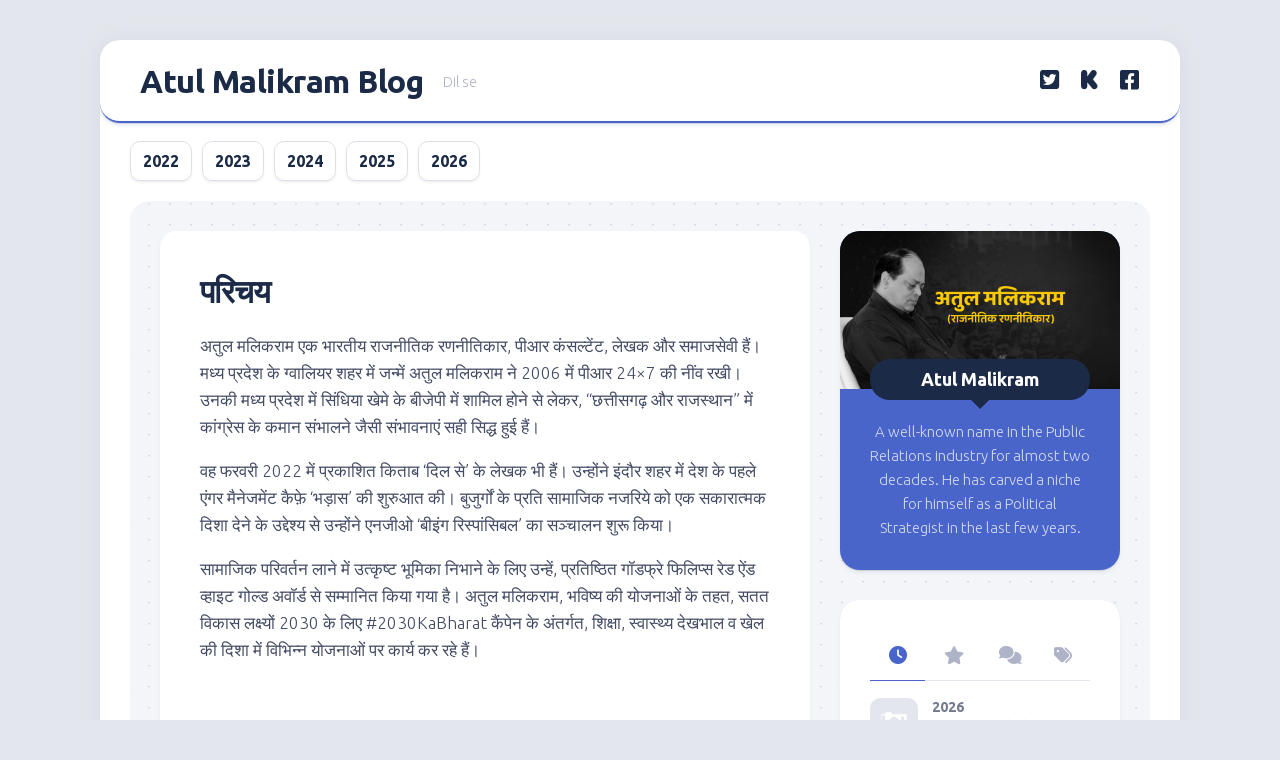

--- FILE ---
content_type: text/html; charset=UTF-8
request_url: https://blog.amg24x7.com/introduction/
body_size: 18954
content:
<!DOCTYPE html> 
<html class="no-js" lang="en-US">

<head>
	<meta charset="UTF-8">
	<meta name="viewport" content="width=device-width, initial-scale=1.0">
	<link rel="profile" href="https://gmpg.org/xfn/11">
		
	<meta name='robots' content='index, follow, max-image-preview:large, max-snippet:-1, max-video-preview:-1' />
	
		    <meta name="keywords" content="">
		
	
  <script>document.documentElement.className = document.documentElement.className.replace("no-js","js");</script>

	<!-- This site is optimized with the Yoast SEO plugin v26.5 - https://yoast.com/wordpress/plugins/seo/ -->
	<title>Atul Malikram - Introduction</title>
	<meta name="description" content="Atul Malikram is an expert in elections, campaigns, and political strategy. Contact him for help with your campaign or election." />
	<link rel="canonical" href="https://blog.amg24x7.com/introduction/" />
	<meta property="og:locale" content="en_US" />
	<meta property="og:type" content="article" />
	<meta property="og:title" content="Atul Malikram - Introduction" />
	<meta property="og:description" content="Atul Malikram is an expert in elections, campaigns, and political strategy. Contact him for help with your campaign or election." />
	<meta property="og:url" content="https://blog.amg24x7.com/introduction/" />
	<meta property="og:site_name" content="Atul Malikram Blog" />
	<meta property="article:modified_time" content="2022-12-29T08:42:43+00:00" />
	<meta name="twitter:card" content="summary_large_image" />
	<meta name="twitter:label1" content="Est. reading time" />
	<meta name="twitter:data1" content="1 minute" />
	<script type="application/ld+json" class="yoast-schema-graph">{"@context":"https://schema.org","@graph":[{"@type":"WebPage","@id":"https://blog.amg24x7.com/introduction/","url":"https://blog.amg24x7.com/introduction/","name":"Atul Malikram - Introduction","isPartOf":{"@id":"https://blog.amg24x7.com/#website"},"datePublished":"2022-12-29T04:53:11+00:00","dateModified":"2022-12-29T08:42:43+00:00","description":"Atul Malikram is an expert in elections, campaigns, and political strategy. Contact him for help with your campaign or election.","breadcrumb":{"@id":"https://blog.amg24x7.com/introduction/#breadcrumb"},"inLanguage":"en-US","potentialAction":[{"@type":"ReadAction","target":["https://blog.amg24x7.com/introduction/"]}]},{"@type":"BreadcrumbList","@id":"https://blog.amg24x7.com/introduction/#breadcrumb","itemListElement":[{"@type":"ListItem","position":1,"name":"Home","item":"https://blog.amg24x7.com/"},{"@type":"ListItem","position":2,"name":"परिचय"}]},{"@type":"WebSite","@id":"https://blog.amg24x7.com/#website","url":"https://blog.amg24x7.com/","name":"Atul Malikram Blog","description":"Dil se","potentialAction":[{"@type":"SearchAction","target":{"@type":"EntryPoint","urlTemplate":"https://blog.amg24x7.com/?s={search_term_string}"},"query-input":{"@type":"PropertyValueSpecification","valueRequired":true,"valueName":"search_term_string"}}],"inLanguage":"en-US"}]}</script>
	<!-- / Yoast SEO plugin. -->


<link rel='dns-prefetch' href='//www.googletagmanager.com' />
<link rel='dns-prefetch' href='//fonts.googleapis.com' />
<link rel="alternate" type="application/rss+xml" title="Atul Malikram Blog &raquo; Feed" href="https://blog.amg24x7.com/feed/" />
<link rel="alternate" type="application/rss+xml" title="Atul Malikram Blog &raquo; Comments Feed" href="https://blog.amg24x7.com/comments/feed/" />
<link rel="alternate" title="oEmbed (JSON)" type="application/json+oembed" href="https://blog.amg24x7.com/wp-json/oembed/1.0/embed?url=https%3A%2F%2Fblog.amg24x7.com%2Fintroduction%2F" />
<link rel="alternate" title="oEmbed (XML)" type="text/xml+oembed" href="https://blog.amg24x7.com/wp-json/oembed/1.0/embed?url=https%3A%2F%2Fblog.amg24x7.com%2Fintroduction%2F&#038;format=xml" />
<style id='wp-img-auto-sizes-contain-inline-css' type='text/css'>
img:is([sizes=auto i],[sizes^="auto," i]){contain-intrinsic-size:3000px 1500px}
/*# sourceURL=wp-img-auto-sizes-contain-inline-css */
</style>

<style id='wp-emoji-styles-inline-css' type='text/css'>

	img.wp-smiley, img.emoji {
		display: inline !important;
		border: none !important;
		box-shadow: none !important;
		height: 1em !important;
		width: 1em !important;
		margin: 0 0.07em !important;
		vertical-align: -0.1em !important;
		background: none !important;
		padding: 0 !important;
	}
/*# sourceURL=wp-emoji-styles-inline-css */
</style>
<link rel='stylesheet' id='wp-block-library-css' href='https://blog.amg24x7.com/wp-includes/css/dist/block-library/style.min.css?ver=6.9' type='text/css' media='all' />
<style id='wp-block-paragraph-inline-css' type='text/css'>
.is-small-text{font-size:.875em}.is-regular-text{font-size:1em}.is-large-text{font-size:2.25em}.is-larger-text{font-size:3em}.has-drop-cap:not(:focus):first-letter{float:left;font-size:8.4em;font-style:normal;font-weight:100;line-height:.68;margin:.05em .1em 0 0;text-transform:uppercase}body.rtl .has-drop-cap:not(:focus):first-letter{float:none;margin-left:.1em}p.has-drop-cap.has-background{overflow:hidden}:root :where(p.has-background){padding:1.25em 2.375em}:where(p.has-text-color:not(.has-link-color)) a{color:inherit}p.has-text-align-left[style*="writing-mode:vertical-lr"],p.has-text-align-right[style*="writing-mode:vertical-rl"]{rotate:180deg}
/*# sourceURL=https://blog.amg24x7.com/wp-includes/blocks/paragraph/style.min.css */
</style>
<style id='global-styles-inline-css' type='text/css'>
:root{--wp--preset--aspect-ratio--square: 1;--wp--preset--aspect-ratio--4-3: 4/3;--wp--preset--aspect-ratio--3-4: 3/4;--wp--preset--aspect-ratio--3-2: 3/2;--wp--preset--aspect-ratio--2-3: 2/3;--wp--preset--aspect-ratio--16-9: 16/9;--wp--preset--aspect-ratio--9-16: 9/16;--wp--preset--color--black: #000000;--wp--preset--color--cyan-bluish-gray: #abb8c3;--wp--preset--color--white: #ffffff;--wp--preset--color--pale-pink: #f78da7;--wp--preset--color--vivid-red: #cf2e2e;--wp--preset--color--luminous-vivid-orange: #ff6900;--wp--preset--color--luminous-vivid-amber: #fcb900;--wp--preset--color--light-green-cyan: #7bdcb5;--wp--preset--color--vivid-green-cyan: #00d084;--wp--preset--color--pale-cyan-blue: #8ed1fc;--wp--preset--color--vivid-cyan-blue: #0693e3;--wp--preset--color--vivid-purple: #9b51e0;--wp--preset--gradient--vivid-cyan-blue-to-vivid-purple: linear-gradient(135deg,rgb(6,147,227) 0%,rgb(155,81,224) 100%);--wp--preset--gradient--light-green-cyan-to-vivid-green-cyan: linear-gradient(135deg,rgb(122,220,180) 0%,rgb(0,208,130) 100%);--wp--preset--gradient--luminous-vivid-amber-to-luminous-vivid-orange: linear-gradient(135deg,rgb(252,185,0) 0%,rgb(255,105,0) 100%);--wp--preset--gradient--luminous-vivid-orange-to-vivid-red: linear-gradient(135deg,rgb(255,105,0) 0%,rgb(207,46,46) 100%);--wp--preset--gradient--very-light-gray-to-cyan-bluish-gray: linear-gradient(135deg,rgb(238,238,238) 0%,rgb(169,184,195) 100%);--wp--preset--gradient--cool-to-warm-spectrum: linear-gradient(135deg,rgb(74,234,220) 0%,rgb(151,120,209) 20%,rgb(207,42,186) 40%,rgb(238,44,130) 60%,rgb(251,105,98) 80%,rgb(254,248,76) 100%);--wp--preset--gradient--blush-light-purple: linear-gradient(135deg,rgb(255,206,236) 0%,rgb(152,150,240) 100%);--wp--preset--gradient--blush-bordeaux: linear-gradient(135deg,rgb(254,205,165) 0%,rgb(254,45,45) 50%,rgb(107,0,62) 100%);--wp--preset--gradient--luminous-dusk: linear-gradient(135deg,rgb(255,203,112) 0%,rgb(199,81,192) 50%,rgb(65,88,208) 100%);--wp--preset--gradient--pale-ocean: linear-gradient(135deg,rgb(255,245,203) 0%,rgb(182,227,212) 50%,rgb(51,167,181) 100%);--wp--preset--gradient--electric-grass: linear-gradient(135deg,rgb(202,248,128) 0%,rgb(113,206,126) 100%);--wp--preset--gradient--midnight: linear-gradient(135deg,rgb(2,3,129) 0%,rgb(40,116,252) 100%);--wp--preset--font-size--small: 13px;--wp--preset--font-size--medium: 20px;--wp--preset--font-size--large: 36px;--wp--preset--font-size--x-large: 42px;--wp--preset--spacing--20: 0.44rem;--wp--preset--spacing--30: 0.67rem;--wp--preset--spacing--40: 1rem;--wp--preset--spacing--50: 1.5rem;--wp--preset--spacing--60: 2.25rem;--wp--preset--spacing--70: 3.38rem;--wp--preset--spacing--80: 5.06rem;--wp--preset--shadow--natural: 6px 6px 9px rgba(0, 0, 0, 0.2);--wp--preset--shadow--deep: 12px 12px 50px rgba(0, 0, 0, 0.4);--wp--preset--shadow--sharp: 6px 6px 0px rgba(0, 0, 0, 0.2);--wp--preset--shadow--outlined: 6px 6px 0px -3px rgb(255, 255, 255), 6px 6px rgb(0, 0, 0);--wp--preset--shadow--crisp: 6px 6px 0px rgb(0, 0, 0);}:where(.is-layout-flex){gap: 0.5em;}:where(.is-layout-grid){gap: 0.5em;}body .is-layout-flex{display: flex;}.is-layout-flex{flex-wrap: wrap;align-items: center;}.is-layout-flex > :is(*, div){margin: 0;}body .is-layout-grid{display: grid;}.is-layout-grid > :is(*, div){margin: 0;}:where(.wp-block-columns.is-layout-flex){gap: 2em;}:where(.wp-block-columns.is-layout-grid){gap: 2em;}:where(.wp-block-post-template.is-layout-flex){gap: 1.25em;}:where(.wp-block-post-template.is-layout-grid){gap: 1.25em;}.has-black-color{color: var(--wp--preset--color--black) !important;}.has-cyan-bluish-gray-color{color: var(--wp--preset--color--cyan-bluish-gray) !important;}.has-white-color{color: var(--wp--preset--color--white) !important;}.has-pale-pink-color{color: var(--wp--preset--color--pale-pink) !important;}.has-vivid-red-color{color: var(--wp--preset--color--vivid-red) !important;}.has-luminous-vivid-orange-color{color: var(--wp--preset--color--luminous-vivid-orange) !important;}.has-luminous-vivid-amber-color{color: var(--wp--preset--color--luminous-vivid-amber) !important;}.has-light-green-cyan-color{color: var(--wp--preset--color--light-green-cyan) !important;}.has-vivid-green-cyan-color{color: var(--wp--preset--color--vivid-green-cyan) !important;}.has-pale-cyan-blue-color{color: var(--wp--preset--color--pale-cyan-blue) !important;}.has-vivid-cyan-blue-color{color: var(--wp--preset--color--vivid-cyan-blue) !important;}.has-vivid-purple-color{color: var(--wp--preset--color--vivid-purple) !important;}.has-black-background-color{background-color: var(--wp--preset--color--black) !important;}.has-cyan-bluish-gray-background-color{background-color: var(--wp--preset--color--cyan-bluish-gray) !important;}.has-white-background-color{background-color: var(--wp--preset--color--white) !important;}.has-pale-pink-background-color{background-color: var(--wp--preset--color--pale-pink) !important;}.has-vivid-red-background-color{background-color: var(--wp--preset--color--vivid-red) !important;}.has-luminous-vivid-orange-background-color{background-color: var(--wp--preset--color--luminous-vivid-orange) !important;}.has-luminous-vivid-amber-background-color{background-color: var(--wp--preset--color--luminous-vivid-amber) !important;}.has-light-green-cyan-background-color{background-color: var(--wp--preset--color--light-green-cyan) !important;}.has-vivid-green-cyan-background-color{background-color: var(--wp--preset--color--vivid-green-cyan) !important;}.has-pale-cyan-blue-background-color{background-color: var(--wp--preset--color--pale-cyan-blue) !important;}.has-vivid-cyan-blue-background-color{background-color: var(--wp--preset--color--vivid-cyan-blue) !important;}.has-vivid-purple-background-color{background-color: var(--wp--preset--color--vivid-purple) !important;}.has-black-border-color{border-color: var(--wp--preset--color--black) !important;}.has-cyan-bluish-gray-border-color{border-color: var(--wp--preset--color--cyan-bluish-gray) !important;}.has-white-border-color{border-color: var(--wp--preset--color--white) !important;}.has-pale-pink-border-color{border-color: var(--wp--preset--color--pale-pink) !important;}.has-vivid-red-border-color{border-color: var(--wp--preset--color--vivid-red) !important;}.has-luminous-vivid-orange-border-color{border-color: var(--wp--preset--color--luminous-vivid-orange) !important;}.has-luminous-vivid-amber-border-color{border-color: var(--wp--preset--color--luminous-vivid-amber) !important;}.has-light-green-cyan-border-color{border-color: var(--wp--preset--color--light-green-cyan) !important;}.has-vivid-green-cyan-border-color{border-color: var(--wp--preset--color--vivid-green-cyan) !important;}.has-pale-cyan-blue-border-color{border-color: var(--wp--preset--color--pale-cyan-blue) !important;}.has-vivid-cyan-blue-border-color{border-color: var(--wp--preset--color--vivid-cyan-blue) !important;}.has-vivid-purple-border-color{border-color: var(--wp--preset--color--vivid-purple) !important;}.has-vivid-cyan-blue-to-vivid-purple-gradient-background{background: var(--wp--preset--gradient--vivid-cyan-blue-to-vivid-purple) !important;}.has-light-green-cyan-to-vivid-green-cyan-gradient-background{background: var(--wp--preset--gradient--light-green-cyan-to-vivid-green-cyan) !important;}.has-luminous-vivid-amber-to-luminous-vivid-orange-gradient-background{background: var(--wp--preset--gradient--luminous-vivid-amber-to-luminous-vivid-orange) !important;}.has-luminous-vivid-orange-to-vivid-red-gradient-background{background: var(--wp--preset--gradient--luminous-vivid-orange-to-vivid-red) !important;}.has-very-light-gray-to-cyan-bluish-gray-gradient-background{background: var(--wp--preset--gradient--very-light-gray-to-cyan-bluish-gray) !important;}.has-cool-to-warm-spectrum-gradient-background{background: var(--wp--preset--gradient--cool-to-warm-spectrum) !important;}.has-blush-light-purple-gradient-background{background: var(--wp--preset--gradient--blush-light-purple) !important;}.has-blush-bordeaux-gradient-background{background: var(--wp--preset--gradient--blush-bordeaux) !important;}.has-luminous-dusk-gradient-background{background: var(--wp--preset--gradient--luminous-dusk) !important;}.has-pale-ocean-gradient-background{background: var(--wp--preset--gradient--pale-ocean) !important;}.has-electric-grass-gradient-background{background: var(--wp--preset--gradient--electric-grass) !important;}.has-midnight-gradient-background{background: var(--wp--preset--gradient--midnight) !important;}.has-small-font-size{font-size: var(--wp--preset--font-size--small) !important;}.has-medium-font-size{font-size: var(--wp--preset--font-size--medium) !important;}.has-large-font-size{font-size: var(--wp--preset--font-size--large) !important;}.has-x-large-font-size{font-size: var(--wp--preset--font-size--x-large) !important;}
/*# sourceURL=global-styles-inline-css */
</style>

<style id='classic-theme-styles-inline-css' type='text/css'>
/*! This file is auto-generated */
.wp-block-button__link{color:#fff;background-color:#32373c;border-radius:9999px;box-shadow:none;text-decoration:none;padding:calc(.667em + 2px) calc(1.333em + 2px);font-size:1.125em}.wp-block-file__button{background:#32373c;color:#fff;text-decoration:none}
/*# sourceURL=/wp-includes/css/classic-themes.min.css */
</style>
<link rel='stylesheet' id='blogstream-style-css' href='https://blog.amg24x7.com/wp-content/themes/blogstream/style.css?ver=6.9' type='text/css' media='all' />
<style id='blogstream-style-inline-css' type='text/css'>
body { font-family: "Ubuntu", Arial, sans-serif; }

#header .social-links .social-tooltip:hover,
.entry-header .entry-title a:hover,
.entry-meta .entry-comments,
.entry-grid .entry-comments,
.entry-list .entry-comments,
.sidebar .post-nav li a:hover span,
.alx-tabs-nav li.active a,
.alx-tab li:hover .tab-item-title a,
.alx-tab li:hover .tab-item-comment a,
.alx-posts li:hover .post-item-title a,
.featured-item:hover .featured-item-title,
#theme-toggle i,
.card-header-title,
.mini-card-title a:hover,
.mini-card-category a { color: #4965ca; }

#profile,
.nav-menu:not(.mobile) .menu > li.current_page_item > span, 
.nav-menu:not(.mobile) .menu > li.current-menu-item > span, 
.nav-menu:not(.mobile) .menu > li.current-menu-ancestor > span, 
.nav-menu:not(.mobile) .menu > li.current-post-parent > span,
.entry-line-bullet,
.post-tags a:hover,
.slick-featured-nav .slick-prev,
.slick-featured-nav .slick-next,
.slick-featured-nav .slick-prev:hover,
.slick-featured-nav .slick-next:hover,
.slick-featured-nav .slick-prev:focus,
.slick-featured-nav .slick-next:focus,
.featured-item-content:before,
.card-articles:after,
.card-header:before,
#theme-toggle-btn:before { background-color: #4965ca; }

.slick-featured .slick-dots .slick-active button { border-color: #4965ca; }

#header,
.alx-tabs-nav li.active a { border-bottom-color: #4965ca; }
				

/*# sourceURL=blogstream-style-inline-css */
</style>
<link rel='stylesheet' id='blogstream-responsive-css' href='https://blog.amg24x7.com/wp-content/themes/blogstream/responsive.css?ver=6.9' type='text/css' media='all' />
<link rel='stylesheet' id='blogstream-font-awesome-css' href='https://blog.amg24x7.com/wp-content/themes/blogstream/fonts/all.min.css?ver=6.9' type='text/css' media='all' />
<link rel='stylesheet' id='ubuntu-css' href='//fonts.googleapis.com/css?family=Ubuntu%3A400%2C400italic%2C300italic%2C300%2C700&#038;subset=latin%2Clatin-ext&#038;ver=6.9' type='text/css' media='all' />
<script type="text/javascript" id="real3d-flipbook-global-js-extra">
/* <![CDATA[ */
var flipbookOptions_global = {"pages":[],"pdfUrl":"","printPdfUrl":"","tableOfContent":[],"id":"","bookId":"","date":"","lightboxThumbnailUrl":"","mode":"normal","viewMode":"webgl","pageTextureSize":"3000","pageTextureSizeSmall":"1500","pageTextureSizeMobile":"","pageTextureSizeMobileSmall":"1000","minPixelRatio":"1","pdfTextLayer":"true","zoomMin":"0.9","zoomStep":"2","zoomSize":"","zoomReset":"false","doubleClickZoom":"true","pageDrag":"true","singlePageMode":"false","pageFlipDuration":"1","sound":"true","startPage":"1","pageNumberOffset":"0","deeplinking":{"enabled":"false","prefix":""},"responsiveView":"true","responsiveViewTreshold":"768","responsiveViewRatio":"1","cover":"true","backCover":"true","scaleCover":"false","pageCaptions":"false","height":"400","responsiveHeight":"true","containerRatio":"","thumbnailsOnStart":"false","contentOnStart":"false","searchOnStart":"","searchResultsThumbs":"false","tableOfContentCloseOnClick":"true","thumbsCloseOnClick":"true","autoplayOnStart":"false","autoplayInterval":"3000","autoplayLoop":"true","autoplayStartPage":"1","rightToLeft":"false","pageWidth":"","pageHeight":"","thumbSize":"130","logoImg":"","logoUrl":"","logoUrlTarget":"","logoCSS":"position:absolute;left:0;top:0;","menuSelector":"","zIndex":"auto","preloaderText":"","googleAnalyticsTrackingCode":"","pdfBrowserViewerIfIE":"false","modeMobile":"","viewModeMobile":"","aspectMobile":"","aspectRatioMobile":"0.71","singlePageModeIfMobile":"false","logoHideOnMobile":"false","mobile":{"thumbnailsOnStart":"false","contentOnStart":"false","pagesInMemory":"6","bitmapResizeHeight":"","bitmapResizeQuality":"","currentPage":{"enabled":"false"},"pdfUrl":""},"lightboxCssClass":"","lightboxLink":"","lightboxLinkNewWindow":"true","lightboxBackground":"rgb(81, 85, 88)","lightboxBackgroundPattern":"","lightboxBackgroundImage":"","lightboxContainerCSS":"display:inline-block;padding:10px;","lightboxThumbnailHeight":"300","lightboxThumbnailUrlCSS":"display:block;","lightboxThumbnailInfo":"false","lightboxThumbnailInfoText":"","lightboxThumbnailInfoCSS":"top: 0;  width: 100%; height: 100%; font-size: 16px; color: #000; background: rgba(255,255,255,.8); ","showTitle":"false","showDate":"false","hideThumbnail":"false","lightboxText":"","lightboxTextCSS":"display:block;","lightboxTextPosition":"top","lightBoxOpened":"false","lightBoxFullscreen":"false","lightboxStartPage":"","lightboxMarginV":"0","lightboxMarginH":"0","lights":"true","lightPositionX":"0","lightPositionY":"150","lightPositionZ":"1400","lightIntensity":"0.6","shadows":"true","shadowMapSize":"2048","shadowOpacity":"0.2","shadowDistance":"15","pageHardness":"2","coverHardness":"2","pageRoughness":"1","pageMetalness":"0","pageSegmentsW":"6","pageSegmentsH":"1","pagesInMemory":"20","bitmapResizeHeight":"","bitmapResizeQuality":"","pageMiddleShadowSize":"4","pageMiddleShadowColorL":"#7F7F7F","pageMiddleShadowColorR":"#AAAAAA","antialias":"false","pan":"0","tilt":"0","rotateCameraOnMouseDrag":"true","panMax":"20","panMin":"-20","tiltMax":"0","tiltMin":"0","currentPage":{"enabled":"true","title":"Current page","hAlign":"left","vAlign":"top"},"btnAutoplay":{"enabled":"true","title":"Autoplay"},"btnNext":{"enabled":"true","title":"Next Page"},"btnLast":{"enabled":"false","title":"Last Page"},"btnPrev":{"enabled":"true","title":"Previous Page"},"btnFirst":{"enabled":"false","title":"First Page"},"btnZoomIn":{"enabled":"true","title":"Zoom in"},"btnZoomOut":{"enabled":"true","title":"Zoom out"},"btnToc":{"enabled":"true","title":"Table of Contents"},"btnThumbs":{"enabled":"true","title":"Pages"},"btnShare":{"enabled":"true","title":"Share"},"btnNotes":{"enabled":"false","title":"Notes"},"btnDownloadPages":{"enabled":"false","url":"","title":"Download pages"},"btnDownloadPdf":{"enabled":"true","url":"","title":"Download PDF","forceDownload":"true","openInNewWindow":"true"},"btnSound":{"enabled":"true","title":"Sound"},"btnExpand":{"enabled":"true","title":"Toggle fullscreen"},"btnSingle":{"enabled":"true","title":"Toggle single page"},"btnSearch":{"enabled":"false","title":"Search"},"search":{"enabled":"false","title":"Search"},"btnBookmark":{"enabled":"false","title":"Bookmark"},"btnPrint":{"enabled":"true","title":"Print"},"btnTools":{"enabled":"true","title":"Tools"},"btnClose":{"enabled":"true","title":"Close"},"whatsapp":{"enabled":"true"},"twitter":{"enabled":"true"},"facebook":{"enabled":"true"},"pinterest":{"enabled":"true"},"email":{"enabled":"true"},"linkedin":{"enabled":"true"},"digg":{"enabled":"false"},"reddit":{"enabled":"false"},"shareUrl":"","shareTitle":"","shareImage":"","layout":"1","icons":"FontAwesome","skin":"light","useFontAwesome5":"true","sideNavigationButtons":"true","menuNavigationButtons":"false","backgroundColor":"rgb(81, 85, 88)","backgroundPattern":"","backgroundImage":"","backgroundTransparent":"false","menuBackground":"","menuShadow":"","menuMargin":"0","menuPadding":"0","menuOverBook":"false","menuFloating":"false","menuTransparent":"false","menu2Background":"","menu2Shadow":"","menu2Margin":"0","menu2Padding":"0","menu2OverBook":"true","menu2Floating":"false","menu2Transparent":"true","skinColor":"","skinBackground":"","hideMenu":"false","menuAlignHorizontal":"center","btnColor":"","btnColorHover":"","btnBackground":"none","btnRadius":"0","btnMargin":"0","btnSize":"18","btnPaddingV":"10","btnPaddingH":"10","btnShadow":"","btnTextShadow":"","btnBorder":"","arrowColor":"#fff","arrowColorHover":"#fff","arrowBackground":"rgba(0,0,0,0)","arrowBackgroundHover":"rgba(0, 0, 0, .15)","arrowRadius":"4","arrowMargin":"4","arrowSize":"40","arrowPadding":"10","arrowTextShadow":"0px 0px 1px rgba(0, 0, 0, 1)","arrowBorder":"","closeBtnColorHover":"#FFF","closeBtnBackground":"rgba(0,0,0,.4)","closeBtnRadius":"0","closeBtnMargin":"0","closeBtnSize":"20","closeBtnPadding":"5","closeBtnTextShadow":"","closeBtnBorder":"","floatingBtnColor":"","floatingBtnColorHover":"","floatingBtnBackground":"","floatingBtnBackgroundHover":"","floatingBtnRadius":"","floatingBtnMargin":"","floatingBtnSize":"","floatingBtnPadding":"","floatingBtnShadow":"","floatingBtnTextShadow":"","floatingBtnBorder":"","currentPageMarginV":"5","currentPageMarginH":"5","arrowsAlwaysEnabledForNavigation":"true","arrowsDisabledNotFullscreen":"true","touchSwipeEnabled":"true","fitToWidth":"false","rightClickEnabled":"true","linkColor":"rgba(0, 0, 0, 0)","linkColorHover":"rgba(255, 255, 0, 1)","linkOpacity":"0.4","linkTarget":"_blank","pdfAutoLinks":"false","disableRange":"false","strings":{"print":"Print","printLeftPage":"Print left page","printRightPage":"Print right page","printCurrentPage":"Print current page","printAllPages":"Print all pages","download":"Download","downloadLeftPage":"Download left page","downloadRightPage":"Download right page","downloadCurrentPage":"Download current page","downloadAllPages":"Download all pages","bookmarks":"Bookmarks","bookmarkLeftPage":"Bookmark left page","bookmarkRightPage":"Bookmark right page","bookmarkCurrentPage":"Bookmark current page","search":"Search","findInDocument":"Find in document","pagesFoundContaining":"pages found containing","noMatches":"No matches","matchesFound":"matches found","page":"Page","matches":"matches","thumbnails":"Thumbnails","tableOfContent":"Table of Contents","share":"Share","pressEscToClose":"Press ESC to close","password":"Password","addNote":"Add note","typeInYourNote":"Type in your note..."},"access":"free","backgroundMusic":"","cornerCurl":"false","pdfTools":{"pageHeight":1500,"thumbHeight":200,"quality":0.8,"textLayer":"true","autoConvert":"true"},"slug":"","convertPDFLinks":"true","convertPDFLinksWithClass":"","convertPDFLinksWithoutClass":"","overridePDFEmbedder":"true","overrideDflip":"true","overrideWonderPDFEmbed":"true","override3DFlipBook":"true","overridePDFjsViewer":"true","resumeReading":"false","previewPages":"","previewMode":""};
//# sourceURL=real3d-flipbook-global-js-extra
/* ]]> */
</script>
<script type="text/javascript" src="https://blog.amg24x7.com/wp-includes/js/jquery/jquery.min.js?ver=3.7.1" id="jquery-core-js"></script>
<script type="text/javascript" src="https://blog.amg24x7.com/wp-includes/js/jquery/jquery-migrate.min.js?ver=3.4.1" id="jquery-migrate-js"></script>
<script type="text/javascript" src="https://blog.amg24x7.com/wp-content/themes/blogstream/js/slick.min.js?ver=6.9" id="blogstream-slick-js"></script>

<!-- Google tag (gtag.js) snippet added by Site Kit -->
<!-- Google Analytics snippet added by Site Kit -->
<script type="text/javascript" src="https://www.googletagmanager.com/gtag/js?id=G-9MFYLWTNFR" id="google_gtagjs-js" async></script>
<script type="text/javascript" id="google_gtagjs-js-after">
/* <![CDATA[ */
window.dataLayer = window.dataLayer || [];function gtag(){dataLayer.push(arguments);}
gtag("set","linker",{"domains":["blog.amg24x7.com"]});
gtag("js", new Date());
gtag("set", "developer_id.dZTNiMT", true);
gtag("config", "G-9MFYLWTNFR");
//# sourceURL=google_gtagjs-js-after
/* ]]> */
</script>
<link rel="https://api.w.org/" href="https://blog.amg24x7.com/wp-json/" /><link rel="alternate" title="JSON" type="application/json" href="https://blog.amg24x7.com/wp-json/wp/v2/pages/386" /><link rel="EditURI" type="application/rsd+xml" title="RSD" href="https://blog.amg24x7.com/xmlrpc.php?rsd" />
<meta name="generator" content="WordPress 6.9" />
<link rel='shortlink' href='https://blog.amg24x7.com/?p=386' />
<meta name="generator" content="Site Kit by Google 1.167.0" /><style id="kirki-inline-styles"></style></head>

<body class="wp-singular page-template-default page page-id-386 wp-theme-blogstream col-2cl full-width mobile-menu invert-dark-logo logged-out">



<a class="skip-link screen-reader-text" href="#page">Skip to content</a>

<div id="wrapper">

	<div id="header-sticky">
		<header id="header" class="hide-on-scroll-down nav-menu-dropdown-left">

			<div class="pad group">

				<p class="site-title"><a href="https://blog.amg24x7.com/" rel="home">Atul Malikram Blog</a></p>
									<p class="site-description">Dil se</p>
								
									<ul class="social-links"><li><a rel="nofollow" class="social-tooltip" title="Twitter" href="https://twitter.com/amg24x7" target="_blank"><i class="fab fa-twitter-square" ></i></a></li><li><a rel="nofollow" class="social-tooltip" title="Koo" href="https://www.kooapp.com/profile/amg24x7" target="_blank"><i class="fab fa-kickstarter-k" ></i></a></li><li><a rel="nofollow" class="social-tooltip" title="Facebook" href="http://https://www.facebook.com/amg24x7" target="_blank"><i class="fab fa-facebook-square" ></i></a></li></ul>								
			</div>
			
		</header><!--/#header-->
	</div><!--/#header-sticky-->

	<div id="header-bottom" class="group">
	
					<div id="wrap-nav-header" class="wrap-nav">
						<nav id="nav-header-nav" class="main-navigation nav-menu">
			<button class="menu-toggle" aria-controls="primary-menu" aria-expanded="false">
				<span class="screen-reader-text">Expand Menu</span><div class="menu-toggle-icon"><span></span><span></span><span></span></div>			</button>
			<div class="menu-primary-main-container"><ul id="nav-header" class="menu"><li id="menu-item-1049" class="menu-item menu-item-type-taxonomy menu-item-object-category menu-item-1049"><span class="menu-item-wrapper"><a href="https://blog.amg24x7.com/category/2022/">2022</a></span></li>
<li id="menu-item-1048" class="menu-item menu-item-type-taxonomy menu-item-object-category menu-item-1048"><span class="menu-item-wrapper"><a href="https://blog.amg24x7.com/category/2023/">2023</a></span></li>
<li id="menu-item-1047" class="menu-item menu-item-type-taxonomy menu-item-object-category menu-item-1047"><span class="menu-item-wrapper"><a href="https://blog.amg24x7.com/category/2024/">2024</a></span></li>
<li id="menu-item-1218" class="menu-item menu-item-type-taxonomy menu-item-object-category menu-item-1218"><span class="menu-item-wrapper"><a href="https://blog.amg24x7.com/category/2025/">2025</a></span></li>
<li id="menu-item-1500" class="menu-item menu-item-type-taxonomy menu-item-object-category menu-item-1500"><span class="menu-item-wrapper"><a href="https://blog.amg24x7.com/category/2026/">2026</a></span></li>
</ul></div>		</nav>
					</div>
				
					<div id="wrap-nav-mobile" class="wrap-nav">
						<nav id="nav-mobile-nav" class="main-navigation nav-menu">
			<button class="menu-toggle" aria-controls="primary-menu" aria-expanded="false">
				<span class="screen-reader-text">Expand Menu</span><div class="menu-toggle-icon"><span></span><span></span><span></span></div>			</button>
			<div class="menu-primary-main-container"><ul id="nav-mobile" class="menu"><li class="menu-item menu-item-type-taxonomy menu-item-object-category menu-item-1049"><span class="menu-item-wrapper"><a href="https://blog.amg24x7.com/category/2022/">2022</a></span></li>
<li class="menu-item menu-item-type-taxonomy menu-item-object-category menu-item-1048"><span class="menu-item-wrapper"><a href="https://blog.amg24x7.com/category/2023/">2023</a></span></li>
<li class="menu-item menu-item-type-taxonomy menu-item-object-category menu-item-1047"><span class="menu-item-wrapper"><a href="https://blog.amg24x7.com/category/2024/">2024</a></span></li>
<li class="menu-item menu-item-type-taxonomy menu-item-object-category menu-item-1218"><span class="menu-item-wrapper"><a href="https://blog.amg24x7.com/category/2025/">2025</a></span></li>
<li class="menu-item menu-item-type-taxonomy menu-item-object-category menu-item-1500"><span class="menu-item-wrapper"><a href="https://blog.amg24x7.com/category/2026/">2026</a></span></li>
</ul></div>		</nav>
					</div>
				
				
				
	</div><!--/#header-bottom-->

	<div id="wrapper-inner">

				
		

		
		<div class="container" id="page">
			<div class="container-inner">			
				<div class="main">
					<div class="main-inner group">

<div class="content">
	
		
	<article class="post-386 page type-page status-publish hentry">	
		
		<div class="post-wrapper group">
			<header class="entry-header group">
				<h1 class="entry-title">परिचय</h1>
			</header>
			
						
			<div class="entry-content">
				<div class="entry themeform">
					
<p>अतुल मलिकराम एक भारतीय राजनीतिक रणनीतिकार, पीआर कंसल्टेंट, लेखक और समाजसेवी हैं। मध्य प्रदेश के ग्वालियर शहर में जन्में अतुल मलिकराम ने 2006 में पीआर 24&#215;7 की नींव रखी। उनकी मध्य प्रदेश में सिंधिया खेमे के बीजेपी में शामिल होने से लेकर, &#8220;छत्तीसगढ़ और राजस्थान&#8221; में कांग्रेस के कमान संभालने जैसी संभावनाएं सही सिद्ध हुई हैं।</p>



<p>वह फरवरी 2022 में प्रकाशित किताब &#8216;दिल से&#8217; के लेखक भी हैं। उन्होंने इंदौर शहर में देश के पहले एंगर मैनेजमेंट कैफ़े &#8216;भड़ास&#8217; की शुरुआत की। बुजुर्गों के प्रति सामाजिक नजरिये को एक सकारात्मक दिशा देने के उद्देश्य से उन्होंने एनजीओ &#8216;बीइंग रिस्पांसिबल&#8217; का सञ्चालन शुरू किया।</p>



<p>सामाजिक परिवर्तन लाने में उत्कृष्ट भूमिका निभाने के लिए उन्हें, प्रतिष्ठित गॉडफ्रे फिलिप्स रेड ऐंड व्हाइट गोल्ड अवॉर्ड से सम्मानित किया गया है। अतुल मलिकराम, भविष्य की योजनाओं के तहत, सतत विकास लक्ष्यों 2030 के लिए #2030KaBharat कैंपेन के अंतर्गत, शिक्षा, स्वास्थ्य देखभाल व खेल की दिशा में विभिन्न योजनाओं पर कार्य कर रहे हैं।</p>
					<div class="clear"></div>
				</div><!--/.entry-->
			</div>
			<div class="entry-footer group">
							</div>
		</div>

	</article><!--/.post-->	
	
	
</div><!--/.content-->


	<div class="sidebar s1">

		<div class="sidebar-content">
		
							<div id="profile" class="group">
											<div id="profile-image">
							<img src="http://blog.amg24x7.com/wp-content/uploads/2022/08/Atul-malikram.jpeg" alt="" />
						</div>
																<div id="profile-name">Atul Malikram</div>
																<div id="profile-description">A well-known name in the Public Relations industry for almost two decades. He has carved a niche for himself as a Political Strategist in the last few years.</div>
									</div>
						
			
			<div id="alxtabs-2" class="widget widget_alx_tabs">
<ul class="alx-tabs-nav group tab-count-4"><li class="alx-tab tab-recent"><a href="#tab-recent-2" title="Recent Posts"><i class="fas fa-clock"></i><span>Recent Posts</span></a></li><li class="alx-tab tab-popular"><a href="#tab-popular-2" title="Popular Posts"><i class="fas fa-star"></i><span>Popular Posts</span></a></li><li class="alx-tab tab-comments"><a href="#tab-comments-2" title="Recent Comments"><i class="fas fa-comments"></i><span>Recent Comments</span></a></li><li class="alx-tab tab-tags"><a href="#tab-tags-2" title="Tags"><i class="fas fa-tags"></i><span>Tags</span></a></li></ul>
	<div class="alx-tabs-container">


		
						
			<ul id="tab-recent-2" class="alx-tab group thumbs-enabled">
								<li>

										<div class="tab-item-thumbnail">
						<a href="https://blog.amg24x7.com/2026/01/19/now-prisons-need-to-be-made/">
															<img src="https://blog.amg24x7.com/wp-content/themes/blogstream/img/thumb-small.png" alt="अब जरुरत, जेलों को बनाया जाए बिगाड़गृह से सुधारगृह" />
																																		</a>
					</div>
					
					<div class="tab-item-inner group">
						<p class="tab-item-category"><a href="https://blog.amg24x7.com/category/2026/" rel="category tag">2026</a></p>						<p class="tab-item-title"><a href="https://blog.amg24x7.com/2026/01/19/now-prisons-need-to-be-made/" rel="bookmark">अब जरुरत, जेलों को बनाया जाए बिगाड़गृह से सुधारगृह</a></p>
						<p class="tab-item-date">19/01/2026</p>					</div>

				</li>
								<li>

										<div class="tab-item-thumbnail">
						<a href="https://blog.amg24x7.com/2026/01/19/how-much-punishment-for-one-crime/">
															<img src="https://blog.amg24x7.com/wp-content/themes/blogstream/img/thumb-small.png" alt="एक गुनाह की कितनी सज़ा?" />
																																		</a>
					</div>
					
					<div class="tab-item-inner group">
						<p class="tab-item-category"><a href="https://blog.amg24x7.com/category/2026/" rel="category tag">2026</a></p>						<p class="tab-item-title"><a href="https://blog.amg24x7.com/2026/01/19/how-much-punishment-for-one-crime/" rel="bookmark">एक गुनाह की कितनी सज़ा?</a></p>
						<p class="tab-item-date">19/01/2026</p>					</div>

				</li>
								<li>

										<div class="tab-item-thumbnail">
						<a href="https://blog.amg24x7.com/2026/01/18/addiction-that-destroys-lives/">
															<img src="https://blog.amg24x7.com/wp-content/themes/blogstream/img/thumb-small.png" alt="जिंदगियों को खत्म करता अपराध का जाल.." />
																																		</a>
					</div>
					
					<div class="tab-item-inner group">
						<p class="tab-item-category"><a href="https://blog.amg24x7.com/category/2026/" rel="category tag">2026</a></p>						<p class="tab-item-title"><a href="https://blog.amg24x7.com/2026/01/18/addiction-that-destroys-lives/" rel="bookmark">जिंदगियों को खत्म करता अपराध का जाल..</a></p>
						<p class="tab-item-date">18/01/2026</p>					</div>

				</li>
								<li>

										<div class="tab-item-thumbnail">
						<a href="https://blog.amg24x7.com/2026/01/18/prison-an-unspoken-university/">
															<img width="200" height="200" src="https://blog.amg24x7.com/wp-content/uploads/2026/01/Dr.-Atul-Malikram-25-200x200.jpg" class="attachment-alx-small size-alx-small wp-post-image" alt="भारतीय जेल में अपराधी मानसिकता और खौफ को दर्शाता दृश्य" decoding="async" loading="lazy" srcset="https://blog.amg24x7.com/wp-content/uploads/2026/01/Dr.-Atul-Malikram-25-200x200.jpg 200w, https://blog.amg24x7.com/wp-content/uploads/2026/01/Dr.-Atul-Malikram-25-150x150.jpg 150w" sizes="auto, (max-width: 200px) 100vw, 200px" />																																		</a>
					</div>
					
					<div class="tab-item-inner group">
						<p class="tab-item-category"><a href="https://blog.amg24x7.com/category/2026/" rel="category tag">2026</a></p>						<p class="tab-item-title"><a href="https://blog.amg24x7.com/2026/01/18/prison-an-unspoken-university/" rel="bookmark">जेल: एक अनकही यूनिवर्सिटी में बुलंद होते नामी क्रिमिनल्स के हौंसले</a></p>
						<p class="tab-item-date">18/01/2026</p>					</div>

				</li>
								<li>

										<div class="tab-item-thumbnail">
						<a href="https://blog.amg24x7.com/2026/01/17/who-is-responsible-for-a-prisoners-crimes/">
															<img width="200" height="200" src="https://blog.amg24x7.com/wp-content/uploads/2026/01/Dr.-Atul-Malikram-24-200x200.jpg" class="attachment-alx-small size-alx-small wp-post-image" alt="अपराध और परवरिश के बीच संबंध को दर्शाता दृश्य" decoding="async" loading="lazy" srcset="https://blog.amg24x7.com/wp-content/uploads/2026/01/Dr.-Atul-Malikram-24-200x200.jpg 200w, https://blog.amg24x7.com/wp-content/uploads/2026/01/Dr.-Atul-Malikram-24-150x150.jpg 150w" sizes="auto, (max-width: 200px) 100vw, 200px" />																																		</a>
					</div>
					
					<div class="tab-item-inner group">
						<p class="tab-item-category"><a href="https://blog.amg24x7.com/category/2026/" rel="category tag">2026</a></p>						<p class="tab-item-title"><a href="https://blog.amg24x7.com/2026/01/17/who-is-responsible-for-a-prisoners-crimes/" rel="bookmark">कैदी के गुनाहों का दोषी कौन?</a></p>
						<p class="tab-item-date">17/01/2026</p>					</div>

				</li>
											</ul><!--/.alx-tab-->

		

		
						<ul id="tab-popular-2" class="alx-tab group thumbs-enabled">

								<li>

										<div class="tab-item-thumbnail">
						<a href="https://blog.amg24x7.com/2022/12/24/kacchi-umra-mei-pakki-seekh-35-pieces-of-love-by-atul-malikram-part-2/">
															<img width="200" height="200" src="https://blog.amg24x7.com/wp-content/uploads/2022/12/WhatsApp-Image-2022-12-28-at-6.08.34-PM-200x200.jpeg" class="attachment-alx-small size-alx-small wp-post-image" alt="Solid learning at a young age.. #35_pieces_of_love" decoding="async" loading="lazy" srcset="https://blog.amg24x7.com/wp-content/uploads/2022/12/WhatsApp-Image-2022-12-28-at-6.08.34-PM-200x200.jpeg 200w, https://blog.amg24x7.com/wp-content/uploads/2022/12/WhatsApp-Image-2022-12-28-at-6.08.34-PM-150x150.jpeg 150w" sizes="auto, (max-width: 200px) 100vw, 200px" />																																		</a>
					</div>
					
					<div class="tab-item-inner group">
						<p class="tab-item-category"><a href="https://blog.amg24x7.com/category/2022/" rel="category tag">2022</a> / <a href="https://blog.amg24x7.com/category/english/society-english/" rel="category tag">Society</a> / <a href="https://blog.amg24x7.com/category/hindi/%e0%a4%97%e0%a4%b2%e0%a5%8d%e0%a4%b2%e0%a4%be%e0%a4%82-%e0%a4%a6%e0%a4%bf%e0%a4%b2-%e0%a4%a6%e0%a5%80/" rel="category tag">गल्लां दिल दी</a></p>						<p class="tab-item-title"><a href="https://blog.amg24x7.com/2022/12/24/kacchi-umra-mei-pakki-seekh-35-pieces-of-love-by-atul-malikram-part-2/" rel="bookmark">कच्ची उम्र में पक्की सीख.. #35_टुकड़ों_वाला_प्यार</a></p>
						<p class="tab-item-date">24/12/2022</p>					</div>

				</li>
								<li>

										<div class="tab-item-thumbnail">
						<a href="https://blog.amg24x7.com/2022/12/24/soch-ek-tarafa-hi-kyu-35-tukdo-wala-pyaar/">
															<img width="200" height="200" src="https://blog.amg24x7.com/wp-content/uploads/2022/12/WhatsApp-Image-2022-12-26-at-4.05.31-PM-1-200x200.jpeg" class="attachment-alx-small size-alx-small wp-post-image" alt="Wondering, why only one sided?? 35 pieces of love" decoding="async" loading="lazy" srcset="https://blog.amg24x7.com/wp-content/uploads/2022/12/WhatsApp-Image-2022-12-26-at-4.05.31-PM-1-200x200.jpeg 200w, https://blog.amg24x7.com/wp-content/uploads/2022/12/WhatsApp-Image-2022-12-26-at-4.05.31-PM-1-150x150.jpeg 150w" sizes="auto, (max-width: 200px) 100vw, 200px" />																																		</a>
					</div>
					
					<div class="tab-item-inner group">
						<p class="tab-item-category"><a href="https://blog.amg24x7.com/category/2022/" rel="category tag">2022</a> / <a href="https://blog.amg24x7.com/category/hindi/%e0%a4%97%e0%a4%b2%e0%a5%8d%e0%a4%b2%e0%a4%be%e0%a4%82-%e0%a4%a6%e0%a4%bf%e0%a4%b2-%e0%a4%a6%e0%a5%80/" rel="category tag">गल्लां दिल दी</a></p>						<p class="tab-item-title"><a href="https://blog.amg24x7.com/2022/12/24/soch-ek-tarafa-hi-kyu-35-tukdo-wala-pyaar/" rel="bookmark">सोच, एक तरफा ही क्यों ?? 35_टुकड़ों_वाला_प्यार</a></p>
						<p class="tab-item-date">24/12/2022</p>					</div>

				</li>
								<li>

										<div class="tab-item-thumbnail">
						<a href="https://blog.amg24x7.com/2023/01/06/political-pr-a-game-of-chess-atul-malikram/">
															<img width="200" height="200" src="https://blog.amg24x7.com/wp-content/uploads/2023/01/WhatsApp-Image-2023-01-06-at-9.42.37-AM-200x200.jpeg" class="attachment-alx-small size-alx-small wp-post-image" alt="“Political PR, a game of chess”- Atul Malikram" decoding="async" loading="lazy" srcset="https://blog.amg24x7.com/wp-content/uploads/2023/01/WhatsApp-Image-2023-01-06-at-9.42.37-AM-200x200.jpeg 200w, https://blog.amg24x7.com/wp-content/uploads/2023/01/WhatsApp-Image-2023-01-06-at-9.42.37-AM-150x150.jpeg 150w" sizes="auto, (max-width: 200px) 100vw, 200px" />																																		</a>
					</div>
					
					<div class="tab-item-inner group">
						<p class="tab-item-category"><a href="https://blog.amg24x7.com/category/2023/" rel="category tag">2023</a> / <a href="https://blog.amg24x7.com/category/english/business-english/" rel="category tag">Business</a> / <a href="https://blog.amg24x7.com/category/english/politics-english/" rel="category tag">Politics</a> / <a href="https://blog.amg24x7.com/category/hindi/politics/" rel="category tag">राजनीति</a> / <a href="https://blog.amg24x7.com/category/hindi/business/" rel="category tag">व्यवसाय</a></p>						<p class="tab-item-title"><a href="https://blog.amg24x7.com/2023/01/06/political-pr-a-game-of-chess-atul-malikram/" rel="bookmark">“Political PR, a game of chess”- Atul Malikram</a></p>
						<p class="tab-item-date">06/01/2023</p>					</div>

				</li>
								<li>

										<div class="tab-item-thumbnail">
						<a href="https://blog.amg24x7.com/2026/01/19/now-prisons-need-to-be-made/">
															<img src="https://blog.amg24x7.com/wp-content/themes/blogstream/img/thumb-small.png" alt="अब जरुरत, जेलों को बनाया जाए बिगाड़गृह से सुधारगृह" />
																																		</a>
					</div>
					
					<div class="tab-item-inner group">
						<p class="tab-item-category"><a href="https://blog.amg24x7.com/category/2026/" rel="category tag">2026</a></p>						<p class="tab-item-title"><a href="https://blog.amg24x7.com/2026/01/19/now-prisons-need-to-be-made/" rel="bookmark">अब जरुरत, जेलों को बनाया जाए बिगाड़गृह से सुधारगृह</a></p>
						<p class="tab-item-date">19/01/2026</p>					</div>

				</li>
								<li>

										<div class="tab-item-thumbnail">
						<a href="https://blog.amg24x7.com/2022/02/01/vilupta-hote-bejubaano-ki-sudha-kaun-le-raha-hai/">
															<img width="200" height="200" src="https://blog.amg24x7.com/wp-content/uploads/2022/02/WhatsApp-Image-2022-01-31-at-12.46.55-PM-200x200.jpeg" class="attachment-alx-small size-alx-small wp-post-image" alt="Who is taking care of the extinct voiceless people?" decoding="async" loading="lazy" srcset="https://blog.amg24x7.com/wp-content/uploads/2022/02/WhatsApp-Image-2022-01-31-at-12.46.55-PM-200x200.jpeg 200w, https://blog.amg24x7.com/wp-content/uploads/2022/02/WhatsApp-Image-2022-01-31-at-12.46.55-PM-150x150.jpeg 150w" sizes="auto, (max-width: 200px) 100vw, 200px" />																																		</a>
					</div>
					
					<div class="tab-item-inner group">
						<p class="tab-item-category"><a href="https://blog.amg24x7.com/category/2022/" rel="category tag">2022</a> / <a href="https://blog.amg24x7.com/category/hindi/" rel="category tag">Hindi</a> / <a href="https://blog.amg24x7.com/category/hindi/society/" rel="category tag">समाज</a></p>						<p class="tab-item-title"><a href="https://blog.amg24x7.com/2022/02/01/vilupta-hote-bejubaano-ki-sudha-kaun-le-raha-hai/" rel="bookmark">विलुप्त होते बेजुबानों की सुध कौन ले रहा है?</a></p>
						<p class="tab-item-date">01/02/2022</p>					</div>

				</li>
											</ul><!--/.alx-tab-->

		

		
			
			<ul id="tab-comments-2" class="alx-tab group avatars-enabled">
								<li>

												<div class="tab-item-avatar">
							<a href="https://blog.amg24x7.com/2023/01/06/political-pr-a-game-of-chess-atul-malikram/#comment-6">
								<img alt='' src='https://secure.gravatar.com/avatar/?s=96&#038;d=mm&#038;r=g' srcset='https://secure.gravatar.com/avatar/?s=192&#038;d=mm&#038;r=g 2x' class='avatar avatar-96 photo avatar-default' height='96' width='96' loading='lazy' decoding='async'/>							</a>
						</div>
						
						<div class="tab-item-inner group">
														<div class="tab-item-name">Unlocking the Secrets of Political Tactics and Strategies - Atul Malikram says:</div>
							<div class="tab-item-comment"><a href="https://blog.amg24x7.com/2023/01/06/political-pr-a-game-of-chess-atul-malikram/#comment-6">[&#8230;] “Political PR, a game of chess”- Atul Malikram [&#8230;]</a></div>

						</div>

				</li>
								<li>

												<div class="tab-item-avatar">
							<a href="https://blog.amg24x7.com/2022/12/24/soch-ek-tarafa-hi-kyu-35-tukdo-wala-pyaar/#comment-3">
								<img alt='' src='https://secure.gravatar.com/avatar/?s=96&#038;d=mm&#038;r=g' srcset='https://secure.gravatar.com/avatar/?s=192&#038;d=mm&#038;r=g 2x' class='avatar avatar-96 photo avatar-default' height='96' width='96' loading='lazy' decoding='async'/>							</a>
						</div>
						
						<div class="tab-item-inner group">
														<div class="tab-item-name">35 टुकड़ों वाले प्यार में अगला नंबर किसका? #35_टुकड़ों_वाला_प्यार - Atul Malikram Blog says:</div>
							<div class="tab-item-comment"><a href="https://blog.amg24x7.com/2022/12/24/soch-ek-tarafa-hi-kyu-35-tukdo-wala-pyaar/#comment-3">[&#8230;] [&#8230;]</a></div>

						</div>

				</li>
								<li>

												<div class="tab-item-avatar">
							<a href="https://blog.amg24x7.com/2022/12/24/kacchi-umra-mei-pakki-seekh-35-pieces-of-love-by-atul-malikram-part-2/#comment-2">
								<img alt='' src='https://secure.gravatar.com/avatar/?s=96&#038;d=mm&#038;r=g' srcset='https://secure.gravatar.com/avatar/?s=192&#038;d=mm&#038;r=g 2x' class='avatar avatar-96 photo avatar-default' height='96' width='96' loading='lazy' decoding='async'/>							</a>
						</div>
						
						<div class="tab-item-inner group">
														<div class="tab-item-name">35 टुकड़ों वाले प्यार में अगला नंबर किसका? #35_टुकड़ों_वाला_प्यार - Atul Malikram Blog says:</div>
							<div class="tab-item-comment"><a href="https://blog.amg24x7.com/2022/12/24/kacchi-umra-mei-pakki-seekh-35-pieces-of-love-by-atul-malikram-part-2/#comment-2">[&#8230;] [&#8230;]</a></div>

						</div>

				</li>
							</ul><!--/.alx-tab-->

		
		
			<ul id="tab-tags-2" class="alx-tab group">
				<li>
					<a href="https://blog.amg24x7.com/tag/2030-ka-bharat/" class="tag-cloud-link tag-link-91 tag-link-position-1" style="font-size: 9.491124260355pt;" aria-label="2030 Ka Bharat (2 items)">2030 Ka Bharat</a>
<a href="https://blog.amg24x7.com/tag/atul-malikram/" class="tag-cloud-link tag-link-39 tag-link-position-2" style="font-size: 22pt;" aria-label="Atul Malikram (97 items)">Atul Malikram</a>
<a href="https://blog.amg24x7.com/tag/atul-malikram-samajsevi/" class="tag-cloud-link tag-link-48 tag-link-position-3" style="font-size: 16.615384615385pt;" aria-label="Atul Malikram Samajsevi (21 items)">Atul Malikram Samajsevi</a>
<a href="https://blog.amg24x7.com/tag/business/" class="tag-cloud-link tag-link-129 tag-link-position-4" style="font-size: 14.461538461538pt;" aria-label="Business (11 items)">Business</a>
<a href="https://blog.amg24x7.com/tag/cancer-care/" class="tag-cloud-link tag-link-170 tag-link-position-5" style="font-size: 8pt;" aria-label="Cancer CARE (1 item)">Cancer CARE</a>
<a href="https://blog.amg24x7.com/tag/culture/" class="tag-cloud-link tag-link-26 tag-link-position-6" style="font-size: 12.556213017751pt;" aria-label="culture (6 items)">culture</a>
<a href="https://blog.amg24x7.com/tag/delhi-news-in-hindi/" class="tag-cloud-link tag-link-49 tag-link-position-7" style="font-size: 9.491124260355pt;" aria-label="Delhi News in Hindi (2 items)">Delhi News in Hindi</a>
<a href="https://blog.amg24x7.com/tag/education/" class="tag-cloud-link tag-link-24 tag-link-position-8" style="font-size: 17.526627218935pt;" aria-label="Education (27 items)">Education</a>
<a href="https://blog.amg24x7.com/tag/education-system/" class="tag-cloud-link tag-link-70 tag-link-position-9" style="font-size: 14.710059171598pt;" aria-label="Education System (12 items)">Education System</a>
<a href="https://blog.amg24x7.com/tag/growth/" class="tag-cloud-link tag-link-135 tag-link-position-10" style="font-size: 12.556213017751pt;" aria-label="growth (6 items)">growth</a>
<a href="https://blog.amg24x7.com/tag/healthcaree-tips/" class="tag-cloud-link tag-link-171 tag-link-position-11" style="font-size: 8pt;" aria-label="Healthcaree Tips (1 item)">Healthcaree Tips</a>
<a href="https://blog.amg24x7.com/tag/indian-jail/" class="tag-cloud-link tag-link-113 tag-link-position-12" style="font-size: 9.491124260355pt;" aria-label="Indian Jail (2 items)">Indian Jail</a>
<a href="https://blog.amg24x7.com/tag/indian-political-strategist/" class="tag-cloud-link tag-link-99 tag-link-position-13" style="font-size: 14.461538461538pt;" aria-label="Indian Political Strategist (11 items)">Indian Political Strategist</a>
<a href="https://blog.amg24x7.com/tag/indian-politics/" class="tag-cloud-link tag-link-102 tag-link-position-14" style="font-size: 12.970414201183pt;" aria-label="Indian Politics (7 items)">Indian Politics</a>
<a href="https://blog.amg24x7.com/tag/indian-society/" class="tag-cloud-link tag-link-58 tag-link-position-15" style="font-size: 17.195266272189pt;" aria-label="Indian society (25 items)">Indian society</a>
<a href="https://blog.amg24x7.com/tag/jail/" class="tag-cloud-link tag-link-112 tag-link-position-16" style="font-size: 9.491124260355pt;" aria-label="jail (2 items)">jail</a>
<a href="https://blog.amg24x7.com/tag/knowledge/" class="tag-cloud-link tag-link-144 tag-link-position-17" style="font-size: 11.313609467456pt;" aria-label="knowledge (4 items)">knowledge</a>
<a href="https://blog.amg24x7.com/tag/leadership/" class="tag-cloud-link tag-link-79 tag-link-position-18" style="font-size: 11.313609467456pt;" aria-label="Leadership (4 items)">Leadership</a>
<a href="https://blog.amg24x7.com/tag/lifestyle/" class="tag-cloud-link tag-link-67 tag-link-position-19" style="font-size: 11.313609467456pt;" aria-label="lifestyle (4 items)">lifestyle</a>
<a href="https://blog.amg24x7.com/tag/motivation/" class="tag-cloud-link tag-link-80 tag-link-position-20" style="font-size: 14.710059171598pt;" aria-label="Motivation (12 items)">Motivation</a>
<a href="https://blog.amg24x7.com/tag/mp-election/" class="tag-cloud-link tag-link-103 tag-link-position-21" style="font-size: 11.313609467456pt;" aria-label="MP Election (4 items)">MP Election</a>
<a href="https://blog.amg24x7.com/tag/mp-news/" class="tag-cloud-link tag-link-45 tag-link-position-22" style="font-size: 9.491124260355pt;" aria-label="MP News (2 items)">MP News</a>
<a href="https://blog.amg24x7.com/tag/new-age-media/" class="tag-cloud-link tag-link-90 tag-link-position-23" style="font-size: 12.970414201183pt;" aria-label="New Age Media (7 items)">New Age Media</a>
<a href="https://blog.amg24x7.com/tag/online-education/" class="tag-cloud-link tag-link-122 tag-link-position-24" style="font-size: 9.491124260355pt;" aria-label="Online Education (2 items)">Online Education</a>
<a href="https://blog.amg24x7.com/tag/political-pr/" class="tag-cloud-link tag-link-100 tag-link-position-25" style="font-size: 10.485207100592pt;" aria-label="Political PR (3 items)">Political PR</a>
<a href="https://blog.amg24x7.com/tag/political-strategist/" class="tag-cloud-link tag-link-97 tag-link-position-26" style="font-size: 19.266272189349pt;" aria-label="Political Strategist (45 items)">Political Strategist</a>
<a href="https://blog.amg24x7.com/tag/political-strategist-in-india/" class="tag-cloud-link tag-link-98 tag-link-position-27" style="font-size: 15.455621301775pt;" aria-label="Political Strategist in India (15 items)">Political Strategist in India</a>
<a href="https://blog.amg24x7.com/tag/politics/" class="tag-cloud-link tag-link-101 tag-link-position-28" style="font-size: 15.704142011834pt;" aria-label="Politics (16 items)">Politics</a>
<a href="https://blog.amg24x7.com/tag/pr/" class="tag-cloud-link tag-link-131 tag-link-position-29" style="font-size: 10.485207100592pt;" aria-label="PR (3 items)">PR</a>
<a href="https://blog.amg24x7.com/tag/pr-agency/" class="tag-cloud-link tag-link-46 tag-link-position-30" style="font-size: 9.491124260355pt;" aria-label="pr agency (2 items)">pr agency</a>
<a href="https://blog.amg24x7.com/tag/pr-blog/" class="tag-cloud-link tag-link-152 tag-link-position-31" style="font-size: 17.112426035503pt;" aria-label="PR Blog (24 items)">PR Blog</a>
<a href="https://blog.amg24x7.com/tag/pr-campaigns/" class="tag-cloud-link tag-link-179 tag-link-position-32" style="font-size: 10.485207100592pt;" aria-label="PR Campaigns (3 items)">PR Campaigns</a>
<a href="https://blog.amg24x7.com/tag/pr-news/" class="tag-cloud-link tag-link-47 tag-link-position-33" style="font-size: 13.384615384615pt;" aria-label="PR News (8 items)">PR News</a>
<a href="https://blog.amg24x7.com/tag/pr-professionals/" class="tag-cloud-link tag-link-173 tag-link-position-34" style="font-size: 8pt;" aria-label="PR Professionals (1 item)">PR Professionals</a>
<a href="https://blog.amg24x7.com/tag/pr-story/" class="tag-cloud-link tag-link-188 tag-link-position-35" style="font-size: 15.455621301775pt;" aria-label="PR Story (15 items)">PR Story</a>
<a href="https://blog.amg24x7.com/tag/pr-strategies/" class="tag-cloud-link tag-link-182 tag-link-position-36" style="font-size: 9.491124260355pt;" aria-label="PR Strategies (2 items)">PR Strategies</a>
<a href="https://blog.amg24x7.com/tag/pr-tips/" class="tag-cloud-link tag-link-177 tag-link-position-37" style="font-size: 11.313609467456pt;" aria-label="PR Tips (4 items)">PR Tips</a>
<a href="https://blog.amg24x7.com/tag/publicity/" class="tag-cloud-link tag-link-87 tag-link-position-38" style="font-size: 9.491124260355pt;" aria-label="Publicity (2 items)">Publicity</a>
<a href="https://blog.amg24x7.com/tag/public-relation/" class="tag-cloud-link tag-link-86 tag-link-position-39" style="font-size: 11.976331360947pt;" aria-label="Public Relation (5 items)">Public Relation</a>
<a href="https://blog.amg24x7.com/tag/public-relations/" class="tag-cloud-link tag-link-89 tag-link-position-40" style="font-size: 18.189349112426pt;" aria-label="Public Relations (33 items)">Public Relations</a>
<a href="https://blog.amg24x7.com/tag/society/" class="tag-cloud-link tag-link-106 tag-link-position-41" style="font-size: 16.118343195266pt;" aria-label="society (18 items)">society</a>
<a href="https://blog.amg24x7.com/tag/storytelling/" class="tag-cloud-link tag-link-176 tag-link-position-42" style="font-size: 18.520710059172pt;" aria-label="Storytelling (36 items)">Storytelling</a>
<a href="https://blog.amg24x7.com/tag/twitter/" class="tag-cloud-link tag-link-34 tag-link-position-43" style="font-size: 9.491124260355pt;" aria-label="twitter (2 items)">twitter</a>
<a href="https://blog.amg24x7.com/tag/womens-rights/" class="tag-cloud-link tag-link-172 tag-link-position-44" style="font-size: 8pt;" aria-label="Women&#039;s Rights (1 item)">Women&#039;s Rights</a>
<a href="https://blog.amg24x7.com/tag/youth-of-india/" class="tag-cloud-link tag-link-150 tag-link-position-45" style="font-size: 18.272189349112pt;" aria-label="youth of india (34 items)">youth of india</a>				</li>
			</ul><!--/.alx-tab-->

			</div>

</div>
			
		</div><!--/.sidebar-content-->
		
	</div><!--/.sidebar-->
	

					</div><!--/.main-inner-->
					
				</div><!--/.main-->	
			</div><!--/.container-inner-->
		</div><!--/.container-->
		
		<footer id="footer">

							
						
							<div id="wrap-nav-footer" class="wrap-nav">
							<nav id="nav-footer-nav" class="main-navigation nav-menu">
			<button class="menu-toggle" aria-controls="primary-menu" aria-expanded="false">
				<span class="screen-reader-text">Expand Menu</span><div class="menu-toggle-icon"><span></span><span></span><span></span></div>			</button>
			<div class="menu-footer-container"><ul id="nav-footer" class="menu"><li id="menu-item-38" class="menu-item menu-item-type-taxonomy menu-item-object-category menu-item-38"><span class="menu-item-wrapper"><a href="https://blog.amg24x7.com/category/hindi/politics/">राजनीति</a></span></li>
<li id="menu-item-39" class="menu-item menu-item-type-taxonomy menu-item-object-category menu-item-39"><span class="menu-item-wrapper"><a href="https://blog.amg24x7.com/category/hindi/society/">समाज</a></span></li>
<li id="menu-item-40" class="menu-item menu-item-type-taxonomy menu-item-object-category menu-item-40"><span class="menu-item-wrapper"><a href="https://blog.amg24x7.com/category/hindi/culture/">संस्कृति</a></span></li>
<li id="menu-item-41" class="menu-item menu-item-type-taxonomy menu-item-object-category menu-item-41"><span class="menu-item-wrapper"><a href="https://blog.amg24x7.com/category/hindi/education/">शिक्षा</a></span></li>
<li id="menu-item-42" class="menu-item menu-item-type-taxonomy menu-item-object-category menu-item-42"><span class="menu-item-wrapper"><a href="https://blog.amg24x7.com/category/hindi/motivation/">प्रेरणा</a></span></li>
<li id="menu-item-43" class="menu-item menu-item-type-taxonomy menu-item-object-category menu-item-43"><span class="menu-item-wrapper"><a href="https://blog.amg24x7.com/category/hindi/business/">व्यवसाय</a></span></li>
</ul></div>		</nav>
						</div>
						
			<div id="footer-bottom">
				
				<a id="back-to-top" href="#"><i class="fas fa-angle-up"></i></a>
					
				<div class="pad group">
					
					<div class="grid one-full">
						
												
						<div id="copyright">
															<p>Atul Malikram Blog © 2022. All Rights Reserved.</p>
													</div><!--/#copyright-->
						
												
					</div>
					
					<div class="grid one-full">	
													<ul class="social-links"><li><a rel="nofollow" class="social-tooltip" title="Twitter" href="https://twitter.com/amg24x7" target="_blank"><i class="fab fa-twitter-square" ></i></a></li><li><a rel="nofollow" class="social-tooltip" title="Koo" href="https://www.kooapp.com/profile/amg24x7" target="_blank"><i class="fab fa-kickstarter-k" ></i></a></li><li><a rel="nofollow" class="social-tooltip" title="Facebook" href="http://https://www.facebook.com/amg24x7" target="_blank"><i class="fab fa-facebook-square" ></i></a></li></ul>											</div>
				
				</div><!--/.pad-->

			</div><!--/#footer-bottom-->

		</footer><!--/#footer-->
	
	</div><!--/#wrapper-inner-->
</div><!--/#wrapper-->

<script type="speculationrules">
{"prefetch":[{"source":"document","where":{"and":[{"href_matches":"/*"},{"not":{"href_matches":["/wp-*.php","/wp-admin/*","/wp-content/uploads/*","/wp-content/*","/wp-content/plugins/*","/wp-content/themes/blogstream/*","/*\\?(.+)"]}},{"not":{"selector_matches":"a[rel~=\"nofollow\"]"}},{"not":{"selector_matches":".no-prefetch, .no-prefetch a"}}]},"eagerness":"conservative"}]}
</script>
	<script>
	/(trident|msie)/i.test(navigator.userAgent)&&document.getElementById&&window.addEventListener&&window.addEventListener("hashchange",function(){var t,e=location.hash.substring(1);/^[A-z0-9_-]+$/.test(e)&&(t=document.getElementById(e))&&(/^(?:a|select|input|button|textarea)$/i.test(t.tagName)||(t.tabIndex=-1),t.focus())},!1);
	</script>
	<script type="text/javascript" id="real3d-flipbook-forntend-js-extra">
/* <![CDATA[ */
var r3d_frontend = {"rootFolder":"https://blog.amg24x7.com/wp-content/plugins/real3d-flipbook-lite/","version":"4.11.4"};
//# sourceURL=real3d-flipbook-forntend-js-extra
/* ]]> */
</script>
<script type="text/javascript" src="https://blog.amg24x7.com/wp-content/plugins/real3d-flipbook-lite/js/frontend.js?ver=4.11.4" id="real3d-flipbook-forntend-js"></script>
<script type="text/javascript" src="https://blog.amg24x7.com/wp-content/themes/blogstream/js/jquery.fitvids.js?ver=6.9" id="blogstream-fitvids-js"></script>
<script type="text/javascript" src="https://blog.amg24x7.com/wp-content/themes/blogstream/js/jq-sticky-anything.min.js?ver=6.9" id="blogstream-jq-sticky-anything-js"></script>
<script type="text/javascript" src="https://blog.amg24x7.com/wp-content/themes/blogstream/js/scripts.js?ver=6.9" id="blogstream-scripts-js"></script>
<script type="text/javascript" src="https://blog.amg24x7.com/wp-includes/js/comment-reply.min.js?ver=6.9" id="comment-reply-js" async="async" data-wp-strategy="async" fetchpriority="low"></script>
<script type="text/javascript" src="https://blog.amg24x7.com/wp-content/themes/blogstream/js/nav.js?ver=1731785070" id="blogstream-nav-script-js"></script>
<script id="wp-emoji-settings" type="application/json">
{"baseUrl":"https://s.w.org/images/core/emoji/17.0.2/72x72/","ext":".png","svgUrl":"https://s.w.org/images/core/emoji/17.0.2/svg/","svgExt":".svg","source":{"concatemoji":"https://blog.amg24x7.com/wp-includes/js/wp-emoji-release.min.js?ver=6.9"}}
</script>
<script type="module">
/* <![CDATA[ */
/*! This file is auto-generated */
const a=JSON.parse(document.getElementById("wp-emoji-settings").textContent),o=(window._wpemojiSettings=a,"wpEmojiSettingsSupports"),s=["flag","emoji"];function i(e){try{var t={supportTests:e,timestamp:(new Date).valueOf()};sessionStorage.setItem(o,JSON.stringify(t))}catch(e){}}function c(e,t,n){e.clearRect(0,0,e.canvas.width,e.canvas.height),e.fillText(t,0,0);t=new Uint32Array(e.getImageData(0,0,e.canvas.width,e.canvas.height).data);e.clearRect(0,0,e.canvas.width,e.canvas.height),e.fillText(n,0,0);const a=new Uint32Array(e.getImageData(0,0,e.canvas.width,e.canvas.height).data);return t.every((e,t)=>e===a[t])}function p(e,t){e.clearRect(0,0,e.canvas.width,e.canvas.height),e.fillText(t,0,0);var n=e.getImageData(16,16,1,1);for(let e=0;e<n.data.length;e++)if(0!==n.data[e])return!1;return!0}function u(e,t,n,a){switch(t){case"flag":return n(e,"\ud83c\udff3\ufe0f\u200d\u26a7\ufe0f","\ud83c\udff3\ufe0f\u200b\u26a7\ufe0f")?!1:!n(e,"\ud83c\udde8\ud83c\uddf6","\ud83c\udde8\u200b\ud83c\uddf6")&&!n(e,"\ud83c\udff4\udb40\udc67\udb40\udc62\udb40\udc65\udb40\udc6e\udb40\udc67\udb40\udc7f","\ud83c\udff4\u200b\udb40\udc67\u200b\udb40\udc62\u200b\udb40\udc65\u200b\udb40\udc6e\u200b\udb40\udc67\u200b\udb40\udc7f");case"emoji":return!a(e,"\ud83e\u1fac8")}return!1}function f(e,t,n,a){let r;const o=(r="undefined"!=typeof WorkerGlobalScope&&self instanceof WorkerGlobalScope?new OffscreenCanvas(300,150):document.createElement("canvas")).getContext("2d",{willReadFrequently:!0}),s=(o.textBaseline="top",o.font="600 32px Arial",{});return e.forEach(e=>{s[e]=t(o,e,n,a)}),s}function r(e){var t=document.createElement("script");t.src=e,t.defer=!0,document.head.appendChild(t)}a.supports={everything:!0,everythingExceptFlag:!0},new Promise(t=>{let n=function(){try{var e=JSON.parse(sessionStorage.getItem(o));if("object"==typeof e&&"number"==typeof e.timestamp&&(new Date).valueOf()<e.timestamp+604800&&"object"==typeof e.supportTests)return e.supportTests}catch(e){}return null}();if(!n){if("undefined"!=typeof Worker&&"undefined"!=typeof OffscreenCanvas&&"undefined"!=typeof URL&&URL.createObjectURL&&"undefined"!=typeof Blob)try{var e="postMessage("+f.toString()+"("+[JSON.stringify(s),u.toString(),c.toString(),p.toString()].join(",")+"));",a=new Blob([e],{type:"text/javascript"});const r=new Worker(URL.createObjectURL(a),{name:"wpTestEmojiSupports"});return void(r.onmessage=e=>{i(n=e.data),r.terminate(),t(n)})}catch(e){}i(n=f(s,u,c,p))}t(n)}).then(e=>{for(const n in e)a.supports[n]=e[n],a.supports.everything=a.supports.everything&&a.supports[n],"flag"!==n&&(a.supports.everythingExceptFlag=a.supports.everythingExceptFlag&&a.supports[n]);var t;a.supports.everythingExceptFlag=a.supports.everythingExceptFlag&&!a.supports.flag,a.supports.everything||((t=a.source||{}).concatemoji?r(t.concatemoji):t.wpemoji&&t.twemoji&&(r(t.twemoji),r(t.wpemoji)))});
//# sourceURL=https://blog.amg24x7.com/wp-includes/js/wp-emoji-loader.min.js
/* ]]> */
</script>
</body>
</html>

<!-- Page cached by LiteSpeed Cache 7.6.2 on 2026-01-19 23:02:32 -->